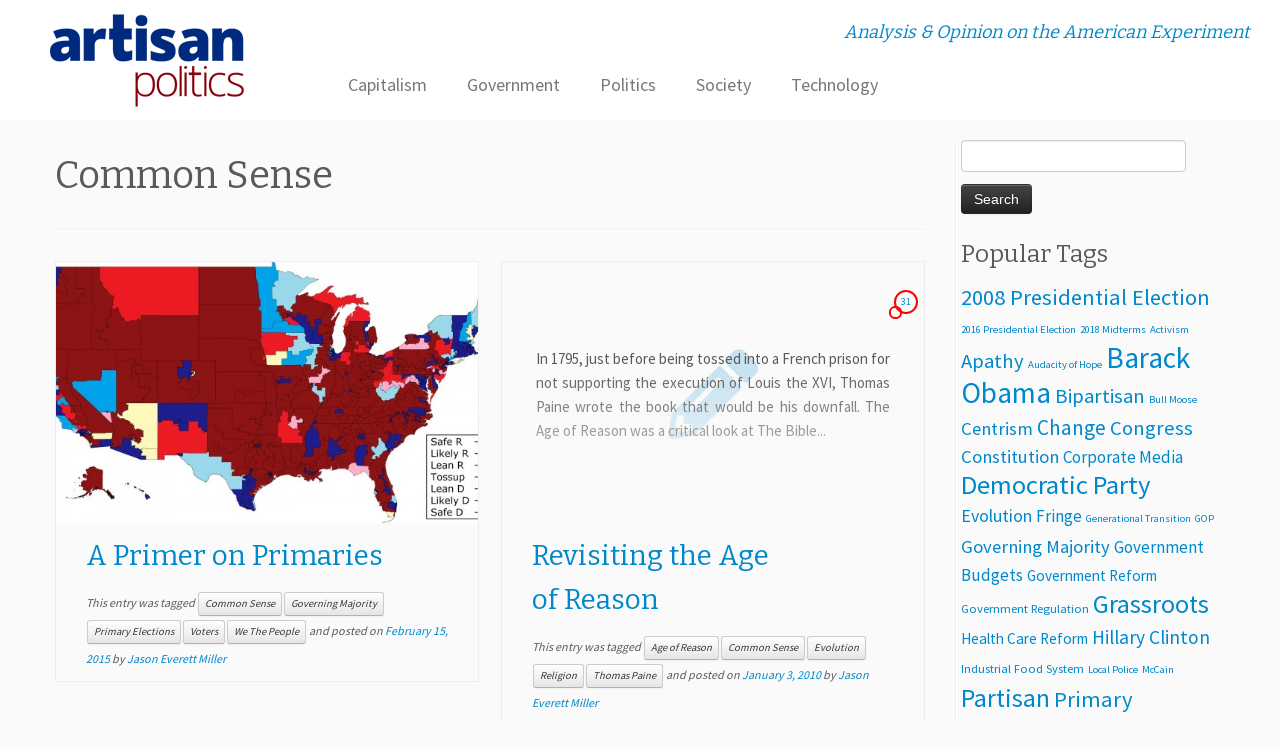

--- FILE ---
content_type: text/html; charset=UTF-8
request_url: https://www.artisanpolitics.com/tag/common-sense/
body_size: 13851
content:
<!DOCTYPE html>
<!--[if IE 7]>
<html class="ie ie7 no-js" lang="en-US">
<![endif]-->
<!--[if IE 8]>
<html class="ie ie8 no-js" lang="en-US">
<![endif]-->
<!--[if !(IE 7) | !(IE 8)  ]><!-->
<html class="no-js" lang="en-US">
<!--<![endif]-->
	<head>
		<meta charset="UTF-8" />
		<meta http-equiv="X-UA-Compatible" content="IE=EDGE" />
		<meta name="viewport" content="width=device-width, initial-scale=1.0" />
        <link rel="profile"  href="https://gmpg.org/xfn/11" />
		<link rel="pingback" href="https://artisanpolitics.com/xmlrpc.php" />
		<script>(function(html){html.className = html.className.replace(/\bno-js\b/,'js')})(document.documentElement);</script>
<meta name='robots' content='index, follow, max-image-preview:large, max-snippet:-1, max-video-preview:-1' />
	<style>img:is([sizes="auto" i], [sizes^="auto," i]) { contain-intrinsic-size: 3000px 1500px }</style>
	
	<!-- This site is optimized with the Yoast SEO plugin v26.2 - https://yoast.com/wordpress/plugins/seo/ -->
	<title>Common Sense Archives - Artisan Politics</title>
	<link rel="canonical" href="https://artisan-politics-migration-11cc8dc.ingress-florina.ewp.live/tag/common-sense/" />
	<meta property="og:locale" content="en_US" />
	<meta property="og:type" content="article" />
	<meta property="og:title" content="Common Sense Archives - Artisan Politics" />
	<meta property="og:url" content="https://artisan-politics-migration-11cc8dc.ingress-florina.ewp.live/tag/common-sense/" />
	<meta property="og:site_name" content="Artisan Politics" />
	<script type="application/ld+json" class="yoast-schema-graph">{"@context":"https://schema.org","@graph":[{"@type":"CollectionPage","@id":"https://artisan-politics-migration-11cc8dc.ingress-florina.ewp.live/tag/common-sense/","url":"https://artisan-politics-migration-11cc8dc.ingress-florina.ewp.live/tag/common-sense/","name":"Common Sense Archives - Artisan Politics","isPartOf":{"@id":"https://artisan-politics-migration-11cc8dc.ingress-florina.ewp.live/#website"},"primaryImageOfPage":{"@id":"https://artisan-politics-migration-11cc8dc.ingress-florina.ewp.live/tag/common-sense/#primaryimage"},"image":{"@id":"https://artisan-politics-migration-11cc8dc.ingress-florina.ewp.live/tag/common-sense/#primaryimage"},"thumbnailUrl":"https://artisanpolitics.com/wp-content/uploads/2015/02/435.jpg","breadcrumb":{"@id":"https://artisan-politics-migration-11cc8dc.ingress-florina.ewp.live/tag/common-sense/#breadcrumb"},"inLanguage":"en-US"},{"@type":"ImageObject","inLanguage":"en-US","@id":"https://artisan-politics-migration-11cc8dc.ingress-florina.ewp.live/tag/common-sense/#primaryimage","url":"https://artisanpolitics.com/wp-content/uploads/2015/02/435.jpg","contentUrl":"https://artisanpolitics.com/wp-content/uploads/2015/02/435.jpg","width":2048,"height":1120},{"@type":"BreadcrumbList","@id":"https://artisan-politics-migration-11cc8dc.ingress-florina.ewp.live/tag/common-sense/#breadcrumb","itemListElement":[{"@type":"ListItem","position":1,"name":"Home","item":"https://artisan-politics-migration-11cc8dc.ingress-florina.ewp.live/"},{"@type":"ListItem","position":2,"name":"Common Sense"}]},{"@type":"WebSite","@id":"https://artisan-politics-migration-11cc8dc.ingress-florina.ewp.live/#website","url":"https://artisan-politics-migration-11cc8dc.ingress-florina.ewp.live/","name":"Artisan Politics","description":"Analysis &amp; Opinion on the American Experiment","potentialAction":[{"@type":"SearchAction","target":{"@type":"EntryPoint","urlTemplate":"https://artisan-politics-migration-11cc8dc.ingress-florina.ewp.live/?s={search_term_string}"},"query-input":{"@type":"PropertyValueSpecification","valueRequired":true,"valueName":"search_term_string"}}],"inLanguage":"en-US"}]}</script>
	<!-- / Yoast SEO plugin. -->


<link rel='dns-prefetch' href='//cdn.canvasjs.com' />
<link rel='dns-prefetch' href='//fonts.googleapis.com' />
<link rel='dns-prefetch' href='//cdn.openshareweb.com' />
<link rel='dns-prefetch' href='//cdn.shareaholic.net' />
<link rel='dns-prefetch' href='//www.shareaholic.net' />
<link rel='dns-prefetch' href='//analytics.shareaholic.com' />
<link rel='dns-prefetch' href='//recs.shareaholic.com' />
<link rel='dns-prefetch' href='//partner.shareaholic.com' />
<link rel="alternate" type="application/rss+xml" title="Artisan Politics &raquo; Feed" href="https://artisanpolitics.com/feed/" />
<link rel="alternate" type="application/rss+xml" title="Artisan Politics &raquo; Comments Feed" href="https://artisanpolitics.com/comments/feed/" />
<link rel="alternate" type="application/rss+xml" title="Artisan Politics &raquo; Common Sense Tag Feed" href="https://artisanpolitics.com/tag/common-sense/feed/" />
<!-- Shareaholic - https://www.shareaholic.com -->
<link rel='preload' href='//cdn.shareaholic.net/assets/pub/shareaholic.js' as='script'/>
<script data-no-minify='1' data-cfasync='false'>
_SHR_SETTINGS = {"endpoints":{"local_recs_url":"https:\/\/artisanpolitics.com\/wp-admin\/admin-ajax.php?action=shareaholic_permalink_related","ajax_url":"https:\/\/artisanpolitics.com\/wp-admin\/admin-ajax.php"},"site_id":"3137c5e59eb297ba89be6a5935512d46"};
</script>
<script data-no-minify='1' data-cfasync='false' src='//cdn.shareaholic.net/assets/pub/shareaholic.js' data-shr-siteid='3137c5e59eb297ba89be6a5935512d46' async ></script>

<!-- Shareaholic Content Tags -->
<meta name='shareaholic:site_name' content='Artisan Politics' />
<meta name='shareaholic:language' content='en-US' />
<meta name='shareaholic:article_visibility' content='private' />
<meta name='shareaholic:site_id' content='3137c5e59eb297ba89be6a5935512d46' />
<meta name='shareaholic:wp_version' content='9.7.13' />

<!-- Shareaholic Content Tags End -->
<script type="text/javascript">
/* <![CDATA[ */
window._wpemojiSettings = {"baseUrl":"https:\/\/s.w.org\/images\/core\/emoji\/16.0.1\/72x72\/","ext":".png","svgUrl":"https:\/\/s.w.org\/images\/core\/emoji\/16.0.1\/svg\/","svgExt":".svg","source":{"concatemoji":"https:\/\/artisanpolitics.com\/wp-includes\/js\/wp-emoji-release.min.js?ver=6.8.3"}};
/*! This file is auto-generated */
!function(s,n){var o,i,e;function c(e){try{var t={supportTests:e,timestamp:(new Date).valueOf()};sessionStorage.setItem(o,JSON.stringify(t))}catch(e){}}function p(e,t,n){e.clearRect(0,0,e.canvas.width,e.canvas.height),e.fillText(t,0,0);var t=new Uint32Array(e.getImageData(0,0,e.canvas.width,e.canvas.height).data),a=(e.clearRect(0,0,e.canvas.width,e.canvas.height),e.fillText(n,0,0),new Uint32Array(e.getImageData(0,0,e.canvas.width,e.canvas.height).data));return t.every(function(e,t){return e===a[t]})}function u(e,t){e.clearRect(0,0,e.canvas.width,e.canvas.height),e.fillText(t,0,0);for(var n=e.getImageData(16,16,1,1),a=0;a<n.data.length;a++)if(0!==n.data[a])return!1;return!0}function f(e,t,n,a){switch(t){case"flag":return n(e,"\ud83c\udff3\ufe0f\u200d\u26a7\ufe0f","\ud83c\udff3\ufe0f\u200b\u26a7\ufe0f")?!1:!n(e,"\ud83c\udde8\ud83c\uddf6","\ud83c\udde8\u200b\ud83c\uddf6")&&!n(e,"\ud83c\udff4\udb40\udc67\udb40\udc62\udb40\udc65\udb40\udc6e\udb40\udc67\udb40\udc7f","\ud83c\udff4\u200b\udb40\udc67\u200b\udb40\udc62\u200b\udb40\udc65\u200b\udb40\udc6e\u200b\udb40\udc67\u200b\udb40\udc7f");case"emoji":return!a(e,"\ud83e\udedf")}return!1}function g(e,t,n,a){var r="undefined"!=typeof WorkerGlobalScope&&self instanceof WorkerGlobalScope?new OffscreenCanvas(300,150):s.createElement("canvas"),o=r.getContext("2d",{willReadFrequently:!0}),i=(o.textBaseline="top",o.font="600 32px Arial",{});return e.forEach(function(e){i[e]=t(o,e,n,a)}),i}function t(e){var t=s.createElement("script");t.src=e,t.defer=!0,s.head.appendChild(t)}"undefined"!=typeof Promise&&(o="wpEmojiSettingsSupports",i=["flag","emoji"],n.supports={everything:!0,everythingExceptFlag:!0},e=new Promise(function(e){s.addEventListener("DOMContentLoaded",e,{once:!0})}),new Promise(function(t){var n=function(){try{var e=JSON.parse(sessionStorage.getItem(o));if("object"==typeof e&&"number"==typeof e.timestamp&&(new Date).valueOf()<e.timestamp+604800&&"object"==typeof e.supportTests)return e.supportTests}catch(e){}return null}();if(!n){if("undefined"!=typeof Worker&&"undefined"!=typeof OffscreenCanvas&&"undefined"!=typeof URL&&URL.createObjectURL&&"undefined"!=typeof Blob)try{var e="postMessage("+g.toString()+"("+[JSON.stringify(i),f.toString(),p.toString(),u.toString()].join(",")+"));",a=new Blob([e],{type:"text/javascript"}),r=new Worker(URL.createObjectURL(a),{name:"wpTestEmojiSupports"});return void(r.onmessage=function(e){c(n=e.data),r.terminate(),t(n)})}catch(e){}c(n=g(i,f,p,u))}t(n)}).then(function(e){for(var t in e)n.supports[t]=e[t],n.supports.everything=n.supports.everything&&n.supports[t],"flag"!==t&&(n.supports.everythingExceptFlag=n.supports.everythingExceptFlag&&n.supports[t]);n.supports.everythingExceptFlag=n.supports.everythingExceptFlag&&!n.supports.flag,n.DOMReady=!1,n.readyCallback=function(){n.DOMReady=!0}}).then(function(){return e}).then(function(){var e;n.supports.everything||(n.readyCallback(),(e=n.source||{}).concatemoji?t(e.concatemoji):e.wpemoji&&e.twemoji&&(t(e.twemoji),t(e.wpemoji)))}))}((window,document),window._wpemojiSettings);
/* ]]> */
</script>
<link rel='stylesheet' id='tc-gfonts-css' href='//fonts.googleapis.com/css?family=Bitter:400%7CSource+Sans+Pro' type='text/css' media='all' />
<style id='wp-emoji-styles-inline-css' type='text/css'>

	img.wp-smiley, img.emoji {
		display: inline !important;
		border: none !important;
		box-shadow: none !important;
		height: 1em !important;
		width: 1em !important;
		margin: 0 0.07em !important;
		vertical-align: -0.1em !important;
		background: none !important;
		padding: 0 !important;
	}
</style>
<link rel='stylesheet' id='wp-block-library-css' href='https://artisanpolitics.com/wp-includes/css/dist/block-library/style.min.css?ver=6.8.3' type='text/css' media='all' />
<style id='classic-theme-styles-inline-css' type='text/css'>
/*! This file is auto-generated */
.wp-block-button__link{color:#fff;background-color:#32373c;border-radius:9999px;box-shadow:none;text-decoration:none;padding:calc(.667em + 2px) calc(1.333em + 2px);font-size:1.125em}.wp-block-file__button{background:#32373c;color:#fff;text-decoration:none}
</style>
<style id='global-styles-inline-css' type='text/css'>
:root{--wp--preset--aspect-ratio--square: 1;--wp--preset--aspect-ratio--4-3: 4/3;--wp--preset--aspect-ratio--3-4: 3/4;--wp--preset--aspect-ratio--3-2: 3/2;--wp--preset--aspect-ratio--2-3: 2/3;--wp--preset--aspect-ratio--16-9: 16/9;--wp--preset--aspect-ratio--9-16: 9/16;--wp--preset--color--black: #000000;--wp--preset--color--cyan-bluish-gray: #abb8c3;--wp--preset--color--white: #ffffff;--wp--preset--color--pale-pink: #f78da7;--wp--preset--color--vivid-red: #cf2e2e;--wp--preset--color--luminous-vivid-orange: #ff6900;--wp--preset--color--luminous-vivid-amber: #fcb900;--wp--preset--color--light-green-cyan: #7bdcb5;--wp--preset--color--vivid-green-cyan: #00d084;--wp--preset--color--pale-cyan-blue: #8ed1fc;--wp--preset--color--vivid-cyan-blue: #0693e3;--wp--preset--color--vivid-purple: #9b51e0;--wp--preset--gradient--vivid-cyan-blue-to-vivid-purple: linear-gradient(135deg,rgba(6,147,227,1) 0%,rgb(155,81,224) 100%);--wp--preset--gradient--light-green-cyan-to-vivid-green-cyan: linear-gradient(135deg,rgb(122,220,180) 0%,rgb(0,208,130) 100%);--wp--preset--gradient--luminous-vivid-amber-to-luminous-vivid-orange: linear-gradient(135deg,rgba(252,185,0,1) 0%,rgba(255,105,0,1) 100%);--wp--preset--gradient--luminous-vivid-orange-to-vivid-red: linear-gradient(135deg,rgba(255,105,0,1) 0%,rgb(207,46,46) 100%);--wp--preset--gradient--very-light-gray-to-cyan-bluish-gray: linear-gradient(135deg,rgb(238,238,238) 0%,rgb(169,184,195) 100%);--wp--preset--gradient--cool-to-warm-spectrum: linear-gradient(135deg,rgb(74,234,220) 0%,rgb(151,120,209) 20%,rgb(207,42,186) 40%,rgb(238,44,130) 60%,rgb(251,105,98) 80%,rgb(254,248,76) 100%);--wp--preset--gradient--blush-light-purple: linear-gradient(135deg,rgb(255,206,236) 0%,rgb(152,150,240) 100%);--wp--preset--gradient--blush-bordeaux: linear-gradient(135deg,rgb(254,205,165) 0%,rgb(254,45,45) 50%,rgb(107,0,62) 100%);--wp--preset--gradient--luminous-dusk: linear-gradient(135deg,rgb(255,203,112) 0%,rgb(199,81,192) 50%,rgb(65,88,208) 100%);--wp--preset--gradient--pale-ocean: linear-gradient(135deg,rgb(255,245,203) 0%,rgb(182,227,212) 50%,rgb(51,167,181) 100%);--wp--preset--gradient--electric-grass: linear-gradient(135deg,rgb(202,248,128) 0%,rgb(113,206,126) 100%);--wp--preset--gradient--midnight: linear-gradient(135deg,rgb(2,3,129) 0%,rgb(40,116,252) 100%);--wp--preset--font-size--small: 13px;--wp--preset--font-size--medium: 20px;--wp--preset--font-size--large: 36px;--wp--preset--font-size--x-large: 42px;--wp--preset--spacing--20: 0.44rem;--wp--preset--spacing--30: 0.67rem;--wp--preset--spacing--40: 1rem;--wp--preset--spacing--50: 1.5rem;--wp--preset--spacing--60: 2.25rem;--wp--preset--spacing--70: 3.38rem;--wp--preset--spacing--80: 5.06rem;--wp--preset--shadow--natural: 6px 6px 9px rgba(0, 0, 0, 0.2);--wp--preset--shadow--deep: 12px 12px 50px rgba(0, 0, 0, 0.4);--wp--preset--shadow--sharp: 6px 6px 0px rgba(0, 0, 0, 0.2);--wp--preset--shadow--outlined: 6px 6px 0px -3px rgba(255, 255, 255, 1), 6px 6px rgba(0, 0, 0, 1);--wp--preset--shadow--crisp: 6px 6px 0px rgba(0, 0, 0, 1);}:where(.is-layout-flex){gap: 0.5em;}:where(.is-layout-grid){gap: 0.5em;}body .is-layout-flex{display: flex;}.is-layout-flex{flex-wrap: wrap;align-items: center;}.is-layout-flex > :is(*, div){margin: 0;}body .is-layout-grid{display: grid;}.is-layout-grid > :is(*, div){margin: 0;}:where(.wp-block-columns.is-layout-flex){gap: 2em;}:where(.wp-block-columns.is-layout-grid){gap: 2em;}:where(.wp-block-post-template.is-layout-flex){gap: 1.25em;}:where(.wp-block-post-template.is-layout-grid){gap: 1.25em;}.has-black-color{color: var(--wp--preset--color--black) !important;}.has-cyan-bluish-gray-color{color: var(--wp--preset--color--cyan-bluish-gray) !important;}.has-white-color{color: var(--wp--preset--color--white) !important;}.has-pale-pink-color{color: var(--wp--preset--color--pale-pink) !important;}.has-vivid-red-color{color: var(--wp--preset--color--vivid-red) !important;}.has-luminous-vivid-orange-color{color: var(--wp--preset--color--luminous-vivid-orange) !important;}.has-luminous-vivid-amber-color{color: var(--wp--preset--color--luminous-vivid-amber) !important;}.has-light-green-cyan-color{color: var(--wp--preset--color--light-green-cyan) !important;}.has-vivid-green-cyan-color{color: var(--wp--preset--color--vivid-green-cyan) !important;}.has-pale-cyan-blue-color{color: var(--wp--preset--color--pale-cyan-blue) !important;}.has-vivid-cyan-blue-color{color: var(--wp--preset--color--vivid-cyan-blue) !important;}.has-vivid-purple-color{color: var(--wp--preset--color--vivid-purple) !important;}.has-black-background-color{background-color: var(--wp--preset--color--black) !important;}.has-cyan-bluish-gray-background-color{background-color: var(--wp--preset--color--cyan-bluish-gray) !important;}.has-white-background-color{background-color: var(--wp--preset--color--white) !important;}.has-pale-pink-background-color{background-color: var(--wp--preset--color--pale-pink) !important;}.has-vivid-red-background-color{background-color: var(--wp--preset--color--vivid-red) !important;}.has-luminous-vivid-orange-background-color{background-color: var(--wp--preset--color--luminous-vivid-orange) !important;}.has-luminous-vivid-amber-background-color{background-color: var(--wp--preset--color--luminous-vivid-amber) !important;}.has-light-green-cyan-background-color{background-color: var(--wp--preset--color--light-green-cyan) !important;}.has-vivid-green-cyan-background-color{background-color: var(--wp--preset--color--vivid-green-cyan) !important;}.has-pale-cyan-blue-background-color{background-color: var(--wp--preset--color--pale-cyan-blue) !important;}.has-vivid-cyan-blue-background-color{background-color: var(--wp--preset--color--vivid-cyan-blue) !important;}.has-vivid-purple-background-color{background-color: var(--wp--preset--color--vivid-purple) !important;}.has-black-border-color{border-color: var(--wp--preset--color--black) !important;}.has-cyan-bluish-gray-border-color{border-color: var(--wp--preset--color--cyan-bluish-gray) !important;}.has-white-border-color{border-color: var(--wp--preset--color--white) !important;}.has-pale-pink-border-color{border-color: var(--wp--preset--color--pale-pink) !important;}.has-vivid-red-border-color{border-color: var(--wp--preset--color--vivid-red) !important;}.has-luminous-vivid-orange-border-color{border-color: var(--wp--preset--color--luminous-vivid-orange) !important;}.has-luminous-vivid-amber-border-color{border-color: var(--wp--preset--color--luminous-vivid-amber) !important;}.has-light-green-cyan-border-color{border-color: var(--wp--preset--color--light-green-cyan) !important;}.has-vivid-green-cyan-border-color{border-color: var(--wp--preset--color--vivid-green-cyan) !important;}.has-pale-cyan-blue-border-color{border-color: var(--wp--preset--color--pale-cyan-blue) !important;}.has-vivid-cyan-blue-border-color{border-color: var(--wp--preset--color--vivid-cyan-blue) !important;}.has-vivid-purple-border-color{border-color: var(--wp--preset--color--vivid-purple) !important;}.has-vivid-cyan-blue-to-vivid-purple-gradient-background{background: var(--wp--preset--gradient--vivid-cyan-blue-to-vivid-purple) !important;}.has-light-green-cyan-to-vivid-green-cyan-gradient-background{background: var(--wp--preset--gradient--light-green-cyan-to-vivid-green-cyan) !important;}.has-luminous-vivid-amber-to-luminous-vivid-orange-gradient-background{background: var(--wp--preset--gradient--luminous-vivid-amber-to-luminous-vivid-orange) !important;}.has-luminous-vivid-orange-to-vivid-red-gradient-background{background: var(--wp--preset--gradient--luminous-vivid-orange-to-vivid-red) !important;}.has-very-light-gray-to-cyan-bluish-gray-gradient-background{background: var(--wp--preset--gradient--very-light-gray-to-cyan-bluish-gray) !important;}.has-cool-to-warm-spectrum-gradient-background{background: var(--wp--preset--gradient--cool-to-warm-spectrum) !important;}.has-blush-light-purple-gradient-background{background: var(--wp--preset--gradient--blush-light-purple) !important;}.has-blush-bordeaux-gradient-background{background: var(--wp--preset--gradient--blush-bordeaux) !important;}.has-luminous-dusk-gradient-background{background: var(--wp--preset--gradient--luminous-dusk) !important;}.has-pale-ocean-gradient-background{background: var(--wp--preset--gradient--pale-ocean) !important;}.has-electric-grass-gradient-background{background: var(--wp--preset--gradient--electric-grass) !important;}.has-midnight-gradient-background{background: var(--wp--preset--gradient--midnight) !important;}.has-small-font-size{font-size: var(--wp--preset--font-size--small) !important;}.has-medium-font-size{font-size: var(--wp--preset--font-size--medium) !important;}.has-large-font-size{font-size: var(--wp--preset--font-size--large) !important;}.has-x-large-font-size{font-size: var(--wp--preset--font-size--x-large) !important;}
:where(.wp-block-post-template.is-layout-flex){gap: 1.25em;}:where(.wp-block-post-template.is-layout-grid){gap: 1.25em;}
:where(.wp-block-columns.is-layout-flex){gap: 2em;}:where(.wp-block-columns.is-layout-grid){gap: 2em;}
:root :where(.wp-block-pullquote){font-size: 1.5em;line-height: 1.6;}
</style>
<link rel='stylesheet' id='cptch_stylesheet-css' href='https://artisanpolitics.com/wp-content/plugins/captcha/css/front_end_style.css?ver=4.4.5' type='text/css' media='all' />
<link rel='stylesheet' id='dashicons-css' href='https://artisanpolitics.com/wp-includes/css/dashicons.min.css?ver=6.8.3' type='text/css' media='all' />
<link rel='stylesheet' id='cptch_desktop_style-css' href='https://artisanpolitics.com/wp-content/plugins/captcha/css/desktop_style.css?ver=4.4.5' type='text/css' media='all' />
<link rel='stylesheet' id='admin-bar-css' href='https://artisanpolitics.com/wp-includes/css/admin-bar.min.css?ver=6.8.3' type='text/css' media='all' />
<style id='admin-bar-inline-css' type='text/css'>

    .canvasjs-chart-credit{
        display: none !important;
    }
    #vtrtsProChart canvas {
    border-radius: 6px;
}

.vtrts-pro-adminbar-weekly-title {
    font-weight: bold;
    font-size: 14px;
    color: #fff;
    margin-bottom: 6px;
}

        #wpadminbar #wp-admin-bar-vtrts_pro_top_button .ab-icon:before {
            content: "\f185";
            color: #1DAE22;
            top: 3px;
        }
    #wp-admin-bar-vtrts_pro_top_button .ab-item {
        min-width: 180px;
    }
    .vtrts-pro-adminbar-dropdown {
        min-width: 340px;
        padding: 18px 18px 12px 18px;
        background: #23282d;
        color: #fff;
        border-radius: 8px;
        box-shadow: 0 4px 24px rgba(0,0,0,0.15);
        margin-top: 10px;
    }
    .vtrts-pro-adminbar-grid {
        display: grid;
        grid-template-columns: 1fr 1fr;
        gap: 18px 18px; /* row-gap column-gap */
        margin-bottom: 18px;
    }
    .vtrts-pro-adminbar-card {
        background: #2c3338;
        border-radius: 8px;
        padding: 18px 18px 12px 18px;
        box-shadow: 0 2px 8px rgba(0,0,0,0.07);
        display: flex;
        flex-direction: column;
        align-items: flex-start;
    }
    /* Extra margin for the right column */
    .vtrts-pro-adminbar-card:nth-child(2),
    .vtrts-pro-adminbar-card:nth-child(4) {
        margin-left: 10px !important;
        padding-left: 10px !important;
        margin-right: 10px !important;
        padding-right : 10px !important;
        margin-top: 10px !important;
    }
    .vtrts-pro-adminbar-card:nth-child(1),
    .vtrts-pro-adminbar-card:nth-child(3) {
        margin-left: 10px !important;
        padding-left: 10px !important;
        margin-top: 10px !important;
    }
    /* Extra margin for the bottom row */
    .vtrts-pro-adminbar-card:nth-child(3),
    .vtrts-pro-adminbar-card:nth-child(4) {
        margin-top: 6px !important;
        padding-top: 6px !important;
        margin-top: 10px !important;
    }
    .vtrts-pro-adminbar-card-title {
        font-size: 14px;
        font-weight: 800;
        margin-bottom: 6px;
        color: #fff;
    }
    .vtrts-pro-adminbar-card-value {
        font-size: 22px;
        font-weight: bold;
        color: #1DAE22;
        margin-bottom: 4px;
    }
    .vtrts-pro-adminbar-card-sub {
        font-size: 12px;
        color: #aaa;
    }
    .vtrts-pro-adminbar-btn-wrap {
        text-align: center;
        margin-top: 8px;
    }

    #wp-admin-bar-vtrts_pro_top_button .ab-item{
    min-width: 80px !important;
        padding: 0px !important;
    .vtrts-pro-adminbar-btn {
        display: inline-block;
        background: #1DAE22;
        color: #fff !important;
        font-weight: bold;
        padding: 8px 28px;
        border-radius: 6px;
        text-decoration: none;
        font-size: 15px;
        transition: background 0.2s;
        margin-top: 8px;
    }
    .vtrts-pro-adminbar-btn:hover {
        background: #15991b;
        color: #fff !important;
    }

    .vtrts-pro-adminbar-dropdown-wrap { min-width: 0; padding: 0; }
    #wpadminbar #wp-admin-bar-vtrts_pro_top_button .vtrts-pro-adminbar-dropdown { display: none; position: absolute; left: 0; top: 100%; z-index: 99999; }
    #wpadminbar #wp-admin-bar-vtrts_pro_top_button:hover .vtrts-pro-adminbar-dropdown { display: block; }
    
        .ab-empty-item #wp-admin-bar-vtrts_pro_top_button-default .ab-empty-item{
    height:0px !important;
    padding :0px !important;
     }
            #wpadminbar .quicklinks .ab-empty-item{
        padding:0px !important;
    }
    .vtrts-pro-adminbar-dropdown {
    min-width: 340px;
    padding: 18px 18px 12px 18px;
    background: #23282d;
    color: #fff;
    border-radius: 12px; /* more rounded */
    box-shadow: 0 8px 32px rgba(0,0,0,0.25); /* deeper shadow */
    margin-top: 10px;
}

.vtrts-pro-adminbar-btn-wrap {
    text-align: center;
    margin-top: 18px; /* more space above */
}

.vtrts-pro-adminbar-btn {
    display: inline-block;
    background: #1DAE22;
    color: #fff !important;
    font-weight: bold;
    padding: 5px 22px;
    border-radius: 8px;
    text-decoration: none;
    font-size: 17px;
    transition: background 0.2s, box-shadow 0.2s;
    margin-top: 8px;
    box-shadow: 0 2px 8px rgba(29,174,34,0.15);
    text-align: center;
    line-height: 1.6;
    
}
.vtrts-pro-adminbar-btn:hover {
    background: #15991b;
    color: #fff !important;
    box-shadow: 0 4px 16px rgba(29,174,34,0.25);
}
    


</style>
<link rel='stylesheet' id='customizr-fa-css' href='https://artisanpolitics.com/wp-content/themes/customizr/assets/shared/fonts/fa/css/fontawesome-all.min.css?ver=4.4.24' type='text/css' media='all' />
<link rel='stylesheet' id='customizr-common-css' href='https://artisanpolitics.com/wp-content/themes/customizr/inc/assets/css/tc_common.min.css?ver=4.4.24' type='text/css' media='all' />
<link rel='stylesheet' id='customizr-skin-css' href='https://artisanpolitics.com/wp-content/themes/customizr/inc/assets/css/blue.min.css?ver=4.4.24' type='text/css' media='all' />
<style id='customizr-skin-inline-css' type='text/css'>

                  .site-title,.site-description,h1,h2,h3,.tc-dropcap {
                    font-family : 'Bitter';
                    font-weight : 400;
                  }

                  body,.navbar .nav>li>a {
                    font-family : 'Source Sans Pro';
                    font-weight : inherit;
                  }

            body,.navbar .nav>li>a {
              font-size : 18px;
              line-height : 1.6em;
            }
table { border-collapse: separate; }
                           body table { border-collapse: collapse; }
                          
.social-links .social-icon:before { content: none } 
header.tc-header {border-top: none;}

.sticky-enabled .tc-shrink-on .site-logo img {
    					height:30px!important;width:auto!important
    				}

    				.sticky-enabled .tc-shrink-on .brand .site-title {
    					font-size:0.6em;opacity:0.8;line-height:1.2em
    				}

.site-logo img.sticky {
                display: none;
             }

            .sticky-enabled .tc-sticky-logo-on .site-logo img {
                display: none;
             }

            .sticky-enabled .tc-sticky-logo-on .site-logo img.sticky{
                display: inline-block;
            }

          .comments-link .tc-comment-bubble {
            color: #F00;
            border: 2px solid #F00;
          }
          .comments-link .tc-comment-bubble:before {
            border-color: #F00;
          }
        
.tc-rectangular-thumb {
        max-height: 250px;
        height :250px
      }


              @media (min-width: 1200px) {
              .tc-post-list-grid article .entry-title {font-size:28px;line-height:44px;}
              .tc-post-list-grid .tc-g-cont {font-size:15px;line-height:24px;}
          }
            
              @media (max-width: 1199px) and (min-width: 980px) {
              .tc-post-list-grid article .entry-title {font-size:24px;line-height:38px;}
              .tc-post-list-grid .tc-g-cont {font-size:14px;line-height:22px;}
          }
            
              @media (max-width: 979px) and (min-width: 768px) {
              .tc-post-list-grid article .entry-title {font-size:20px;line-height:31px;}
              .tc-post-list-grid .tc-g-cont {font-size:13px;line-height:20px;}
          }
            
              @media (max-width: 767px) {
              .tc-post-list-grid article .entry-title {font-size:24px;line-height:38px;}
              .tc-post-list-grid .tc-g-cont {font-size:14px;line-height:22px;}
          }
            
              @media (max-width: 480px) {
              .tc-post-list-grid article .entry-title {font-size:20px;line-height:31px;}
              .tc-post-list-grid .tc-g-cont {font-size:13px;line-height:20px;}
          }
            

            .grid-cols-2 figure {
                  height:350px;
                  max-height:350px;
                  line-height:350px;
            }
.tc-grid-border .tc-grid { border-bottom: none }
.tc-grid-border .grid__item { border-bottom: 3px solid #08c}

</style>
<link rel='stylesheet' id='customizr-style-css' href='https://artisanpolitics.com/wp-content/themes/customizr/style.css?ver=4.4.24' type='text/css' media='all' />
<link rel='stylesheet' id='fancyboxcss-css' href='https://artisanpolitics.com/wp-content/themes/customizr/assets/front/js/libs/fancybox/jquery.fancybox-1.3.4.min.css?ver=6.8.3' type='text/css' media='all' />
<script type="text/javascript" id="ahc_front_js-js-extra">
/* <![CDATA[ */
var ahc_ajax_front = {"ajax_url":"https:\/\/artisanpolitics.com\/wp-admin\/admin-ajax.php","page_id":"Tag: <span>Common Sense<\/span>","page_title":"","post_type":""};
/* ]]> */
</script>
<script type="text/javascript" src="https://artisanpolitics.com/wp-content/plugins/visitors-traffic-real-time-statistics-pro/js/front.js?ver=6.8.3" id="ahc_front_js-js"></script>
<script type="text/javascript" id="nb-jquery" src="https://artisanpolitics.com/wp-includes/js/jquery/jquery.min.js?ver=3.7.1" id="jquery-core-js"></script>
<script type="text/javascript" src="https://artisanpolitics.com/wp-includes/js/jquery/jquery-migrate.min.js?ver=3.4.1" id="jquery-migrate-js"></script>
<script type="text/javascript" src="https://artisanpolitics.com/wp-content/themes/customizr/assets/front/js/libs/modernizr.min.js?ver=4.4.24" id="modernizr-js"></script>
<script type="text/javascript" src="https://artisanpolitics.com/wp-content/themes/customizr/assets/front/js/libs/fancybox/jquery.fancybox-1.3.4.min.js?ver=4.4.24" id="tc-fancybox-js"></script>
<script type="text/javascript" src="https://artisanpolitics.com/wp-includes/js/underscore.min.js?ver=1.13.7" id="underscore-js"></script>
<script type="text/javascript" id="tc-scripts-js-extra">
/* <![CDATA[ */
var TCParams = {"_disabled":[],"FancyBoxState":"1","FancyBoxAutoscale":"1","SliderName":"","SliderDelay":"","SliderHover":"1","centerSliderImg":"1","SmoothScroll":{"Enabled":true,"Options":{"touchpadSupport":false}},"anchorSmoothScroll":"linear","anchorSmoothScrollExclude":{"simple":["[class*=edd]",".tc-carousel-control",".carousel-control","[data-toggle=\"modal\"]","[data-toggle=\"dropdown\"]","[data-toggle=\"tooltip\"]","[data-toggle=\"popover\"]","[data-toggle=\"collapse\"]","[data-toggle=\"tab\"]","[data-toggle=\"pill\"]","[class*=upme]","[class*=um-]"],"deep":{"classes":[],"ids":[]}},"ReorderBlocks":"1","centerAllImg":"1","HasComments":"","LeftSidebarClass":".span3.left.tc-sidebar","RightSidebarClass":".span3.right.tc-sidebar","LoadModernizr":"1","stickyCustomOffset":{"_initial":0,"_scrolling":0,"options":{"_static":true,"_element":""}},"stickyHeader":"1","dropdowntoViewport":"","timerOnScrollAllBrowsers":"1","extLinksStyle":"","extLinksTargetExt":"","extLinksSkipSelectors":{"classes":["btn","button"],"ids":[]},"dropcapEnabled":"","dropcapWhere":{"post":"1","page":""},"dropcapMinWords":"40","dropcapSkipSelectors":{"tags":["IMG","IFRAME","H1","H2","H3","H4","H5","H6","BLOCKQUOTE","UL","OL"],"classes":["btn","tc-placeholder-wrap"],"id":[]},"imgSmartLoadEnabled":"","imgSmartLoadOpts":{"parentSelectors":[".article-container",".__before_main_wrapper",".widget-front"],"opts":{"excludeImg":[".tc-holder-img"]}},"imgSmartLoadsForSliders":"","goldenRatio":"1.618","gridGoldenRatioLimit":"350","isSecondMenuEnabled":"","secondMenuRespSet":"in-sn-before","isParallaxOn":"1","parallaxRatio":"0.55","pluginCompats":[],"adminAjaxUrl":"https:\/\/artisanpolitics.com\/wp-admin\/admin-ajax.php","ajaxUrl":"https:\/\/artisanpolitics.com\/?czrajax=1","frontNonce":{"id":"CZRFrontNonce","handle":"ab7d9061cc"},"isDevMode":"","isModernStyle":"","i18n":{"Permanently dismiss":"Permanently dismiss"},"version":"4.4.24","frontNotifications":{"styleSwitcher":{"enabled":false,"content":"","dismissAction":"dismiss_style_switcher_note_front","ajaxUrl":"https:\/\/artisanpolitics.com\/wp-admin\/admin-ajax.php"}}};
/* ]]> */
</script>
<script type="text/javascript" src="https://artisanpolitics.com/wp-content/themes/customizr/inc/assets/js/tc-scripts.min.js?ver=4.4.24" id="tc-scripts-js"></script>
<link rel="https://api.w.org/" href="https://artisanpolitics.com/wp-json/" /><link rel="alternate" title="JSON" type="application/json" href="https://artisanpolitics.com/wp-json/wp/v2/tags/33" /><link rel="EditURI" type="application/rsd+xml" title="RSD" href="https://artisanpolitics.com/xmlrpc.php?rsd" />
<meta name="generator" content="WordPress 6.8.3" />
<link id="czr-favicon" rel="shortcut icon" href="https://artisanpolitics.com/wp-content/uploads/2013/11/artisan-politics-icon.png" type="image/png">		<style type="text/css" id="wp-custom-css">
			.tc-header { 
	min-height: 45px;
  background: #fff;
  background-image: none;
	border-bottom: 0px solid #e9eaee; }

.shareaholic-share-buttons-heading {
    text-align: left !important;
    text-indent: 0;
    position: relative;
    margin: 20px 0 5px;
}

.shareaholic-share-buttons-container {
    float: none !important;
    background: none !important;
    list-style: none;
    overflow: hidden;
    margin: 0 0 20px 10px !important;
    padding: 0 !important;
}		</style>
			</head>
	
	<body class="nb-3-3-8 nimble-no-local-data-skp__tax_post_tag_33 nimble-no-group-site-tmpl-skp__all_post_tag archive tag tag-common-sense tag-33 wp-embed-responsive wp-theme-customizr sek-hide-rc-badge tc-fade-hover-links tc-r-sidebar tc-center-images skin-blue customizr-4-4-24 tc-sticky-header sticky-disabled tc-solid-color-on-scroll no-navbar tc-regular-menu tc-post-list-context" >
            <a class="screen-reader-text skip-link" href="#content">Skip to content</a>
        
    <div id="tc-page-wrap" class="">

  		
  	   	<header class="tc-header clearfix row-fluid tc-tagline-off tc-title-logo-on tc-sticky-logo-on tc-shrink-on tc-menu-on logo-left tc-second-menu-in-sn-before-when-mobile">
  			
        <div class="brand span3 pull-left">
        <a class="site-logo" href="https://artisanpolitics.com/" aria-label="Artisan Politics | Analysis &amp; Opinion on the American Experiment"><img src="https://artisanpolitics.com/wp-content/uploads/2013/11/artisan-politics1.png" alt="Back Home"   style="max-width:250px;max-height:100px" data-no-retina class=" "/><img src="https://artisanpolitics.com/wp-content/uploads/2015/02/artisan-politics2.png" alt="Back Home" width="229" height="50"  data-no-retina class="sticky attachment-344603"/></a>        </div> <!-- brand span3 -->

        <div class="container outside"><h2 class="site-description">Analysis &amp; Opinion on the American Experiment</h2></div>      	<div class="navbar-wrapper clearfix span9 tc-submenu-fade tc-submenu-move tc-open-on-click pull-menu-left">
        	<div class="navbar resp">
          		<div class="navbar-inner" role="navigation">
            		<div class="row-fluid">
              		<h2 class="span7 inside site-description">Analysis &amp; Opinion on the American Experiment</h2><div class="nav-collapse collapse"><div class="menu-menu-1-container"><ul id="menu-menu-3" class="nav"><li class="menu-item menu-item-type-taxonomy menu-item-object-category menu-item-344560"><a href="https://artisanpolitics.com/category/capitalism/">Capitalism</a></li>
<li class="menu-item menu-item-type-taxonomy menu-item-object-category menu-item-344561"><a href="https://artisanpolitics.com/category/government/">Government</a></li>
<li class="menu-item menu-item-type-taxonomy menu-item-object-category menu-item-344563"><a href="https://artisanpolitics.com/category/politics/">Politics</a></li>
<li class="menu-item menu-item-type-taxonomy menu-item-object-category menu-item-344562"><a href="https://artisanpolitics.com/category/society/">Society</a></li>
<li class="menu-item menu-item-type-taxonomy menu-item-object-category menu-item-344662"><a href="https://artisanpolitics.com/category/technology/">Technology</a></li>
</ul></div></div><div class="btn-toggle-nav pull-right"><button type="button" class="btn menu-btn" data-toggle="collapse" data-target=".nav-collapse" title="Open the menu" aria-label="Open the menu"><span class="icon-bar"></span><span class="icon-bar"></span><span class="icon-bar"></span> </button></div>          			</div><!-- /.row-fluid -->
          		</div><!-- /.navbar-inner -->
        	</div><!-- /.navbar resp -->
      	</div><!-- /.navbar-wrapper -->
    	  		</header>
  		<div id="tc-reset-margin-top" class="container-fluid" style="margin-top:103px"></div><div id="main-wrapper" class="container">

    
    <div class="container" role="main">
        <div class="row column-content-wrapper">

            
                <div id="content" class="span9 article-container grid-container tc-post-list-grid tc-gallery-style">

                            <header class="archive-header">
          <h1 class=""> <span>Common Sense</span></h1><hr class="featurette-divider __before_loop">        </header>
        
                        
                                                                                    
                                <section class="row-fluid grid-cols-2">                                    <article id="post-344599" class="tc-grid span6 grid-item post-344599 post type-post status-publish format-standard has-post-thumbnail category-politics category-society tag-common-sense tag-governing-majority tag-primary-elections tag-voters tag-we-the-people thumb-position-top czr-hentry">
                                        <div class="grid__item"><section class="tc-grid-post"><figure class="tc-grid-figure has-thumb"><div class="tc-grid-icon format-icon"></div><img width="570" height="350" src="https://artisanpolitics.com/wp-content/uploads/2015/02/435-570x350.jpg" class="attachment-tc-grid tc-thumb-type-thumb wp-post-image no-lazy wp-post-image" alt="" decoding="async" fetchpriority="high" />               <figcaption class="tc-grid-excerpt mask">
                              <div class="entry-summary">
                <div class="tc-g-cont">Another midterm election cycle completed and the republican party solidified their control over Congress. The media cried, &#8220;America has spoken!&#8221; Turnout for the 2014 general election was thirty-six percent. Party primaries reached half that pathetic number. Less than half in some districts. The voters have definitely spoken. They said, &#8220;We [&hellip;]</div>              </div>
          <a class="tc-grid-bg-link" href="https://artisanpolitics.com/a-primer-on-primaries/"></a><span class="tc-grid-fade_expt"></span>              </figcaption>
            </figure></section>        <header class="entry-header">
          <h2 class="entry-title "><a href="https://artisanpolitics.com/a-primer-on-primaries/" rel="bookmark">A Primer on Primaries</a></h2><div class="entry-meta">This entry was tagged <a class="btn btn-mini" href="https://artisanpolitics.com/tag/common-sense/" title="View all posts in Common Sense"> Common Sense </a><a class="btn btn-mini" href="https://artisanpolitics.com/tag/governing-majority/" title="View all posts in Governing Majority"> Governing Majority </a><a class="btn btn-mini" href="https://artisanpolitics.com/tag/primary-elections/" title="View all posts in Primary Elections"> Primary Elections </a><a class="btn btn-mini" href="https://artisanpolitics.com/tag/voters/" title="View all posts in Voters"> Voters </a><a class="btn btn-mini" href="https://artisanpolitics.com/tag/we-the-people/" title="View all posts in We The People"> We The People </a> and posted on <a href="https://artisanpolitics.com/2015/02/15/" title="7:03 pm" rel="bookmark"><time class="entry-date updated" datetime="February 15, 2015">February 15, 2015</time></a> <span class="by-author">by <span class="author vcard author_name"><a class="url fn n" href="https://artisanpolitics.com/author/artisan_admin/" title="View all posts by Jason Everett Miller" rel="author">Jason Everett Miller</a></span></span> </div>        </header>
        </div>                                    </article>
                                <hr class="featurette-divider __after_article">
                                                            
                                                                    <article id="post-310941" class="tc-grid span6 grid-item post-310941 post type-post status-publish format-standard category-society tag-age-of-reason tag-common-sense tag-evolution tag-religion tag-thomas-paine thumb-position-top czr-hentry">
                                        <div class="grid__item"><section class="tc-grid-post"><figure class="tc-grid-figure no-thumb"><div class="tc-grid-icon format-icon"></div>  <span class="comments-link"><a href="https://artisanpolitics.com/revisiting-the-age-of-reason/#tc-comment-title" title="31 Comment(s) on Revisiting the Age of Reason" data-disqus-identifier="javascript:this.page.identifier"><span class="tc-comment-bubble default-bubble">31 </span></a></span>              <figcaption class="tc-grid-excerpt mask">
                              <div class="entry-summary">
                <div class="tc-g-cont">In 1795, just before being tossed into a French prison for not supporting the execution of Louis the XVI, Thomas Paine wrote the book that would be his downfall. The Age of Reason was a critical look at The Bible...</div>              </div>
          <a class="tc-grid-bg-link" href="https://artisanpolitics.com/revisiting-the-age-of-reason/"></a><span class="tc-grid-fade_expt"></span>              </figcaption>
            </figure></section>        <header class="entry-header">
          <h2 class="entry-title "><a href="https://artisanpolitics.com/revisiting-the-age-of-reason/" rel="bookmark">Revisiting the Age of Reason</a></h2><div class="entry-meta">This entry was tagged <a class="btn btn-mini" href="https://artisanpolitics.com/tag/age-of-reason/" title="View all posts in Age of Reason"> Age of Reason </a><a class="btn btn-mini" href="https://artisanpolitics.com/tag/common-sense/" title="View all posts in Common Sense"> Common Sense </a><a class="btn btn-mini" href="https://artisanpolitics.com/tag/evolution/" title="View all posts in Evolution"> Evolution </a><a class="btn btn-mini" href="https://artisanpolitics.com/tag/religion/" title="View all posts in Religion"> Religion </a><a class="btn btn-mini" href="https://artisanpolitics.com/tag/thomas-paine/" title="View all posts in Thomas Paine"> Thomas Paine </a> and posted on <a href="https://artisanpolitics.com/2010/01/03/" title="4:20 pm" rel="bookmark"><time class="entry-date updated" datetime="January 3, 2010">January 3, 2010</time></a> <span class="by-author">by <span class="author vcard author_name"><a class="url fn n" href="https://artisanpolitics.com/author/artisan_admin/" title="View all posts by Jason Everett Miller" rel="author">Jason Everett Miller</a></span></span> </div>        </header>
        </div>                                    </article>
                                <hr class="featurette-divider __after_article"></section><!--end section.row-fluid--><hr class="featurette-divider post-list-grid">
                                                            
                                <section class="row-fluid grid-cols-2">                                    <article id="post-307488" class="tc-grid span6 grid-item post-307488 post type-post status-publish format-standard has-post-thumbnail category-government tag-apathy tag-common-sense tag-grassroots tag-partisan tag-thomas-paine tag-we-the-people thumb-position-top czr-hentry">
                                        <div class="grid__item"><section class="tc-grid-post"><figure class="tc-grid-figure has-thumb"><div class="tc-grid-icon format-icon"></div><img width="570" height="350" src="https://artisanpolitics.com/wp-content/uploads/2009/12/bread-circus-570x350.jpg" class="attachment-tc-grid tc-thumb-type-thumb wp-post-image no-lazy wp-post-image" alt="" decoding="async" />  <span class="comments-link"><a href="https://artisanpolitics.com/bread-and-circus/#tc-comment-title" title="29 Comment(s) on Bread and Circus" data-disqus-identifier="javascript:this.page.identifier"><span class="tc-comment-bubble default-bubble">29 </span></a></span>              <figcaption class="tc-grid-excerpt mask">
                              <div class="entry-summary">
                <div class="tc-g-cont">One of my favorite quotes from Thomas Paine's Common Sense&nbsp;involves the notion of societal blessings weighed against the necessary evil of government to deliver those ends.&nbsp; Yet what happens when government becomes antithetical, or in our case inimical, to the...</div>              </div>
          <a class="tc-grid-bg-link" href="https://artisanpolitics.com/bread-and-circus/"></a><span class="tc-grid-fade_expt"></span>              </figcaption>
            </figure></section>        <header class="entry-header">
          <h2 class="entry-title "><a href="https://artisanpolitics.com/bread-and-circus/" rel="bookmark">Bread and Circus</a></h2><div class="entry-meta">This entry was tagged <a class="btn btn-mini" href="https://artisanpolitics.com/tag/apathy/" title="View all posts in Apathy"> Apathy </a><a class="btn btn-mini" href="https://artisanpolitics.com/tag/common-sense/" title="View all posts in Common Sense"> Common Sense </a><a class="btn btn-mini" href="https://artisanpolitics.com/tag/grassroots/" title="View all posts in Grassroots"> Grassroots </a><a class="btn btn-mini" href="https://artisanpolitics.com/tag/partisan/" title="View all posts in Partisan"> Partisan </a><a class="btn btn-mini" href="https://artisanpolitics.com/tag/thomas-paine/" title="View all posts in Thomas Paine"> Thomas Paine </a><a class="btn btn-mini" href="https://artisanpolitics.com/tag/we-the-people/" title="View all posts in We The People"> We The People </a> and posted on <a href="https://artisanpolitics.com/2009/12/12/" title="4:20 pm" rel="bookmark"><time class="entry-date updated" datetime="December 12, 2009">December 12, 2009</time></a> <span class="by-author">by <span class="author vcard author_name"><a class="url fn n" href="https://artisanpolitics.com/author/artisan_admin/" title="View all posts by Jason Everett Miller" rel="author">Jason Everett Miller</a></span></span> </div>        </header>
        </div>                                    </article>
                                <hr class="featurette-divider __after_article"></section><!--end section.row-fluid--><hr class="featurette-divider post-list-grid">
                            
                        
                    
        
        
                                   <hr class="featurette-divider tc-mobile-separator">
                </div><!--.article-container -->

           
        <div class="span3 right tc-sidebar no-widget-icons">
           <div id="right" class="widget-area" role="complementary">
              <aside id="search-2" class="widget widget_search"><form role="search" method="get" id="searchform" class="searchform" action="https://artisanpolitics.com/">
				<div>
					<label class="screen-reader-text" for="s">Search for:</label>
					<input type="text" value="" name="s" id="s" />
					<input type="submit" id="searchsubmit" value="Search" />
				</div>
			</form></aside><aside id="tag_cloud-3" class="widget widget_tag_cloud"><h3 class="widget-title">Popular Tags</h3><div class="tagcloud"><a href="https://artisanpolitics.com/tag/2008-presidential-election/" class="tag-cloud-link tag-link-8 tag-link-position-1" style="font-size: 16.970873786408pt;" aria-label="2008 Presidential Election (17 items)">2008 Presidential Election</a>
<a href="https://artisanpolitics.com/tag/2016-presidential-election/" class="tag-cloud-link tag-link-163 tag-link-position-2" style="font-size: 8pt;" aria-label="2016 Presidential Election (3 items)">2016 Presidential Election</a>
<a href="https://artisanpolitics.com/tag/2018-midterms/" class="tag-cloud-link tag-link-183 tag-link-position-3" style="font-size: 8pt;" aria-label="2018 Midterms (3 items)">2018 Midterms</a>
<a href="https://artisanpolitics.com/tag/activism/" class="tag-cloud-link tag-link-11 tag-link-position-4" style="font-size: 8pt;" aria-label="Activism (3 items)">Activism</a>
<a href="https://artisanpolitics.com/tag/apathy/" class="tag-cloud-link tag-link-16 tag-link-position-5" style="font-size: 15.47572815534pt;" aria-label="Apathy (13 items)">Apathy</a>
<a href="https://artisanpolitics.com/tag/audacity-of-hope/" class="tag-cloud-link tag-link-17 tag-link-position-6" style="font-size: 8pt;" aria-label="Audacity of Hope (3 items)">Audacity of Hope</a>
<a href="https://artisanpolitics.com/tag/barack-obama/" class="tag-cloud-link tag-link-19 tag-link-position-7" style="font-size: 22pt;" aria-label="Barack Obama (42 items)">Barack Obama</a>
<a href="https://artisanpolitics.com/tag/bipartisan/" class="tag-cloud-link tag-link-21 tag-link-position-8" style="font-size: 15.47572815534pt;" aria-label="Bipartisan (13 items)">Bipartisan</a>
<a href="https://artisanpolitics.com/tag/bull-moose/" class="tag-cloud-link tag-link-25 tag-link-position-9" style="font-size: 8pt;" aria-label="Bull Moose (3 items)">Bull Moose</a>
<a href="https://artisanpolitics.com/tag/centrism/" class="tag-cloud-link tag-link-27 tag-link-position-10" style="font-size: 13.980582524272pt;" aria-label="Centrism (10 items)">Centrism</a>
<a href="https://artisanpolitics.com/tag/change/" class="tag-cloud-link tag-link-28 tag-link-position-11" style="font-size: 15.883495145631pt;" aria-label="Change (14 items)">Change</a>
<a href="https://artisanpolitics.com/tag/congress/" class="tag-cloud-link tag-link-34 tag-link-position-12" style="font-size: 15.47572815534pt;" aria-label="Congress (13 items)">Congress</a>
<a href="https://artisanpolitics.com/tag/constitution/" class="tag-cloud-link tag-link-35 tag-link-position-13" style="font-size: 13.980582524272pt;" aria-label="Constitution (10 items)">Constitution</a>
<a href="https://artisanpolitics.com/tag/corporate-media/" class="tag-cloud-link tag-link-36 tag-link-position-14" style="font-size: 12.757281553398pt;" aria-label="Corporate Media (8 items)">Corporate Media</a>
<a href="https://artisanpolitics.com/tag/democratic-party/" class="tag-cloud-link tag-link-40 tag-link-position-15" style="font-size: 20.097087378641pt;" aria-label="Democratic Party (30 items)">Democratic Party</a>
<a href="https://artisanpolitics.com/tag/evolution/" class="tag-cloud-link tag-link-50 tag-link-position-16" style="font-size: 13.436893203883pt;" aria-label="Evolution (9 items)">Evolution</a>
<a href="https://artisanpolitics.com/tag/fringe/" class="tag-cloud-link tag-link-55 tag-link-position-17" style="font-size: 12.757281553398pt;" aria-label="Fringe (8 items)">Fringe</a>
<a href="https://artisanpolitics.com/tag/generational-transition/" class="tag-cloud-link tag-link-59 tag-link-position-18" style="font-size: 8pt;" aria-label="Generational Transition (3 items)">Generational Transition</a>
<a href="https://artisanpolitics.com/tag/gop/" class="tag-cloud-link tag-link-156 tag-link-position-19" style="font-size: 8pt;" aria-label="GOP (3 items)">GOP</a>
<a href="https://artisanpolitics.com/tag/governing-majority/" class="tag-cloud-link tag-link-61 tag-link-position-20" style="font-size: 13.980582524272pt;" aria-label="Governing Majority (10 items)">Governing Majority</a>
<a href="https://artisanpolitics.com/tag/government-budgets/" class="tag-cloud-link tag-link-62 tag-link-position-21" style="font-size: 12.757281553398pt;" aria-label="Government Budgets (8 items)">Government Budgets</a>
<a href="https://artisanpolitics.com/tag/government-reform/" class="tag-cloud-link tag-link-64 tag-link-position-22" style="font-size: 11.398058252427pt;" aria-label="Government Reform (6 items)">Government Reform</a>
<a href="https://artisanpolitics.com/tag/government-regulation/" class="tag-cloud-link tag-link-65 tag-link-position-23" style="font-size: 9.3592233009709pt;" aria-label="Government Regulation (4 items)">Government Regulation</a>
<a href="https://artisanpolitics.com/tag/grassroots/" class="tag-cloud-link tag-link-66 tag-link-position-24" style="font-size: 19.553398058252pt;" aria-label="Grassroots (27 items)">Grassroots</a>
<a href="https://artisanpolitics.com/tag/health-care-reform/" class="tag-cloud-link tag-link-71 tag-link-position-25" style="font-size: 11.398058252427pt;" aria-label="Health Care Reform (6 items)">Health Care Reform</a>
<a href="https://artisanpolitics.com/tag/hillary-clinton/" class="tag-cloud-link tag-link-73 tag-link-position-26" style="font-size: 14.52427184466pt;" aria-label="Hillary Clinton (11 items)">Hillary Clinton</a>
<a href="https://artisanpolitics.com/tag/industrial-food-system/" class="tag-cloud-link tag-link-77 tag-link-position-27" style="font-size: 9.3592233009709pt;" aria-label="Industrial Food System (4 items)">Industrial Food System</a>
<a href="https://artisanpolitics.com/tag/local-police/" class="tag-cloud-link tag-link-86 tag-link-position-28" style="font-size: 8pt;" aria-label="Local Police (3 items)">Local Police</a>
<a href="https://artisanpolitics.com/tag/mccain/" class="tag-cloud-link tag-link-88 tag-link-position-29" style="font-size: 8pt;" aria-label="McCain (3 items)">McCain</a>
<a href="https://artisanpolitics.com/tag/partisan/" class="tag-cloud-link tag-link-100 tag-link-position-30" style="font-size: 19.281553398058pt;" aria-label="Partisan (26 items)">Partisan</a>
<a href="https://artisanpolitics.com/tag/primary-elections/" class="tag-cloud-link tag-link-105 tag-link-position-31" style="font-size: 16.970873786408pt;" aria-label="Primary Elections (17 items)">Primary Elections</a>
<a href="https://artisanpolitics.com/tag/progressive/" class="tag-cloud-link tag-link-106 tag-link-position-32" style="font-size: 17.78640776699pt;" aria-label="Progressive (20 items)">Progressive</a>
<a href="https://artisanpolitics.com/tag/progressive-conservative/" class="tag-cloud-link tag-link-107 tag-link-position-33" style="font-size: 10.446601941748pt;" aria-label="Progressive Conservative (5 items)">Progressive Conservative</a>
<a href="https://artisanpolitics.com/tag/religion/" class="tag-cloud-link tag-link-109 tag-link-position-34" style="font-size: 9.3592233009709pt;" aria-label="Religion (4 items)">Religion</a>
<a href="https://artisanpolitics.com/tag/renaissance/" class="tag-cloud-link tag-link-110 tag-link-position-35" style="font-size: 10.446601941748pt;" aria-label="Renaissance (5 items)">Renaissance</a>
<a href="https://artisanpolitics.com/tag/republican-party/" class="tag-cloud-link tag-link-111 tag-link-position-36" style="font-size: 20.368932038835pt;" aria-label="Republican Party (31 items)">Republican Party</a>
<a href="https://artisanpolitics.com/tag/sarah-palin/" class="tag-cloud-link tag-link-116 tag-link-position-37" style="font-size: 8pt;" aria-label="Sarah Palin (3 items)">Sarah Palin</a>
<a href="https://artisanpolitics.com/tag/thomas-paine/" class="tag-cloud-link tag-link-129 tag-link-position-38" style="font-size: 8pt;" aria-label="Thomas Paine (3 items)">Thomas Paine</a>
<a href="https://artisanpolitics.com/tag/trump/" class="tag-cloud-link tag-link-164 tag-link-position-39" style="font-size: 9.3592233009709pt;" aria-label="Trump (4 items)">Trump</a>
<a href="https://artisanpolitics.com/tag/turnout/" class="tag-cloud-link tag-link-132 tag-link-position-40" style="font-size: 15.883495145631pt;" aria-label="Turnout (14 items)">Turnout</a>
<a href="https://artisanpolitics.com/tag/us-military/" class="tag-cloud-link tag-link-136 tag-link-position-41" style="font-size: 12.757281553398pt;" aria-label="US Military (8 items)">US Military</a>
<a href="https://artisanpolitics.com/tag/voting/" class="tag-cloud-link tag-link-139 tag-link-position-42" style="font-size: 13.436893203883pt;" aria-label="Voting (9 items)">Voting</a>
<a href="https://artisanpolitics.com/tag/war-on-drugs/" class="tag-cloud-link tag-link-141 tag-link-position-43" style="font-size: 9.3592233009709pt;" aria-label="War On Drugs (4 items)">War On Drugs</a>
<a href="https://artisanpolitics.com/tag/washington-dc/" class="tag-cloud-link tag-link-142 tag-link-position-44" style="font-size: 13.980582524272pt;" aria-label="Washington DC (10 items)">Washington DC</a>
<a href="https://artisanpolitics.com/tag/we-the-people/" class="tag-cloud-link tag-link-144 tag-link-position-45" style="font-size: 18.601941747573pt;" aria-label="We The People (23 items)">We The People</a></div>
</aside><aside id="archives-2" class="widget widget_archive"><h3 class="widget-title">Blog Archives</h3>		<label class="screen-reader-text" for="archives-dropdown-2">Blog Archives</label>
		<select id="archives-dropdown-2" name="archive-dropdown">
			
			<option value="">Select Month</option>
				<option value='https://artisanpolitics.com/2025/05/'> May 2025 &nbsp;(1)</option>
	<option value='https://artisanpolitics.com/2025/04/'> April 2025 &nbsp;(1)</option>
	<option value='https://artisanpolitics.com/2024/11/'> November 2024 &nbsp;(1)</option>
	<option value='https://artisanpolitics.com/2022/01/'> January 2022 &nbsp;(1)</option>
	<option value='https://artisanpolitics.com/2020/11/'> November 2020 &nbsp;(1)</option>
	<option value='https://artisanpolitics.com/2018/12/'> December 2018 &nbsp;(1)</option>
	<option value='https://artisanpolitics.com/2018/10/'> October 2018 &nbsp;(1)</option>
	<option value='https://artisanpolitics.com/2018/07/'> July 2018 &nbsp;(1)</option>
	<option value='https://artisanpolitics.com/2018/05/'> May 2018 &nbsp;(2)</option>
	<option value='https://artisanpolitics.com/2018/04/'> April 2018 &nbsp;(2)</option>
	<option value='https://artisanpolitics.com/2018/03/'> March 2018 &nbsp;(1)</option>
	<option value='https://artisanpolitics.com/2018/02/'> February 2018 &nbsp;(1)</option>
	<option value='https://artisanpolitics.com/2017/12/'> December 2017 &nbsp;(1)</option>
	<option value='https://artisanpolitics.com/2017/09/'> September 2017 &nbsp;(1)</option>
	<option value='https://artisanpolitics.com/2017/07/'> July 2017 &nbsp;(1)</option>
	<option value='https://artisanpolitics.com/2017/05/'> May 2017 &nbsp;(1)</option>
	<option value='https://artisanpolitics.com/2017/02/'> February 2017 &nbsp;(1)</option>
	<option value='https://artisanpolitics.com/2016/02/'> February 2016 &nbsp;(1)</option>
	<option value='https://artisanpolitics.com/2015/09/'> September 2015 &nbsp;(1)</option>
	<option value='https://artisanpolitics.com/2015/08/'> August 2015 &nbsp;(2)</option>
	<option value='https://artisanpolitics.com/2015/06/'> June 2015 &nbsp;(1)</option>
	<option value='https://artisanpolitics.com/2015/03/'> March 2015 &nbsp;(1)</option>
	<option value='https://artisanpolitics.com/2015/02/'> February 2015 &nbsp;(1)</option>
	<option value='https://artisanpolitics.com/2014/06/'> June 2014 &nbsp;(1)</option>
	<option value='https://artisanpolitics.com/2013/11/'> November 2013 &nbsp;(1)</option>
	<option value='https://artisanpolitics.com/2013/10/'> October 2013 &nbsp;(2)</option>
	<option value='https://artisanpolitics.com/2010/07/'> July 2010 &nbsp;(1)</option>
	<option value='https://artisanpolitics.com/2010/05/'> May 2010 &nbsp;(1)</option>
	<option value='https://artisanpolitics.com/2010/03/'> March 2010 &nbsp;(2)</option>
	<option value='https://artisanpolitics.com/2010/02/'> February 2010 &nbsp;(7)</option>
	<option value='https://artisanpolitics.com/2010/01/'> January 2010 &nbsp;(10)</option>
	<option value='https://artisanpolitics.com/2009/12/'> December 2009 &nbsp;(4)</option>
	<option value='https://artisanpolitics.com/2009/11/'> November 2009 &nbsp;(1)</option>
	<option value='https://artisanpolitics.com/2009/10/'> October 2009 &nbsp;(3)</option>
	<option value='https://artisanpolitics.com/2009/09/'> September 2009 &nbsp;(1)</option>
	<option value='https://artisanpolitics.com/2009/08/'> August 2009 &nbsp;(2)</option>
	<option value='https://artisanpolitics.com/2009/07/'> July 2009 &nbsp;(4)</option>
	<option value='https://artisanpolitics.com/2009/05/'> May 2009 &nbsp;(1)</option>
	<option value='https://artisanpolitics.com/2009/04/'> April 2009 &nbsp;(1)</option>
	<option value='https://artisanpolitics.com/2009/02/'> February 2009 &nbsp;(4)</option>
	<option value='https://artisanpolitics.com/2009/01/'> January 2009 &nbsp;(2)</option>
	<option value='https://artisanpolitics.com/2008/12/'> December 2008 &nbsp;(1)</option>
	<option value='https://artisanpolitics.com/2008/11/'> November 2008 &nbsp;(6)</option>
	<option value='https://artisanpolitics.com/2008/10/'> October 2008 &nbsp;(2)</option>
	<option value='https://artisanpolitics.com/2008/09/'> September 2008 &nbsp;(5)</option>
	<option value='https://artisanpolitics.com/2008/08/'> August 2008 &nbsp;(2)</option>
	<option value='https://artisanpolitics.com/2008/07/'> July 2008 &nbsp;(6)</option>
	<option value='https://artisanpolitics.com/2008/06/'> June 2008 &nbsp;(8)</option>
	<option value='https://artisanpolitics.com/2008/05/'> May 2008 &nbsp;(10)</option>
	<option value='https://artisanpolitics.com/2008/04/'> April 2008 &nbsp;(10)</option>

		</select>

			<script type="text/javascript">
/* <![CDATA[ */

(function() {
	var dropdown = document.getElementById( "archives-dropdown-2" );
	function onSelectChange() {
		if ( dropdown.options[ dropdown.selectedIndex ].value !== '' ) {
			document.location.href = this.options[ this.selectedIndex ].value;
		}
	}
	dropdown.onchange = onSelectChange;
})();

/* ]]> */
</script>
</aside>            </div><!-- //#left or //#right -->
        </div><!--.tc-sidebar -->

        
        </div><!--.row -->
    </div><!-- .container role: main -->

    
</div><!-- //#main-wrapper -->

  		<!-- FOOTER -->
  		<footer id="footer" class="">
  		 		    				 <div class="colophon">
			 	<div class="container">
			 		<div class="row-fluid">
					    <div class="span3 social-block pull-left"></div><div class="span6 credits"><p>&middot; <span class="tc-copyright-text">&copy; 2026</span> <a href="https://artisanpolitics.com" title="Artisan Politics" rel="bookmark">Artisan Politics</a> &middot; <span class="tc-wp-powered-text">Powered by</span> <a class="icon-wordpress" target="_blank" rel="noopener noreferrer" href="https://wordpress.org" title="Powered by WordPress"></a> &middot; <span class="tc-credits-text">Designed with the <a class="czr-designer-link" href="https://presscustomizr.com/customizr" title="Customizr theme">Customizr theme</a> </span> &middot;</p></div>	      			</div><!-- .row-fluid -->
	      		</div><!-- .container -->
	      	</div><!-- .colophon -->
	    	  		</footer>
    </div><!-- //#tc-page-wrapper -->
		<script type="speculationrules">
{"prefetch":[{"source":"document","where":{"and":[{"href_matches":"\/*"},{"not":{"href_matches":["\/wp-*.php","\/wp-admin\/*","\/wp-content\/uploads\/*","\/wp-content\/*","\/wp-content\/plugins\/*","\/wp-content\/themes\/customizr\/*","\/*\\?(.+)"]}},{"not":{"selector_matches":"a[rel~=\"nofollow\"]"}},{"not":{"selector_matches":".no-prefetch, .no-prefetch a"}}]},"eagerness":"conservative"}]}
</script>
<script type="text/javascript" src="https://cdn.canvasjs.com/canvasjs.min.js" id="canvasjs-js"></script>
<script type="text/javascript" src="https://artisanpolitics.com/wp-includes/js/jquery/ui/core.min.js?ver=1.13.3" id="jquery-ui-core-js"></script>
<div id="tc-footer-btt-wrapper" class="tc-btt-wrapper right"><i class="btt-arrow"></i></div>	</body>
	</html>